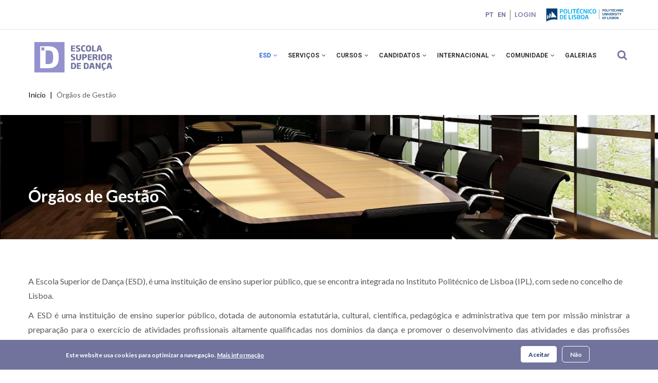

--- FILE ---
content_type: text/html; charset=UTF-8
request_url: https://www.esd.ipl.pt/orgaos-de-gestao
body_size: 11481
content:
<!DOCTYPE html>
<html lang="pt-pt" dir="ltr">
  <head> 
    <meta charset="utf-8" />
<script async src="https://www.googletagmanager.com/gtag/js?id=G-GS8EW7YCFJ"></script>
<script>window.dataLayer = window.dataLayer || [];function gtag(){dataLayer.push(arguments)};gtag("js", new Date());gtag("set", "developer_id.dMDhkMT", true);gtag("config", "G-GS8EW7YCFJ", {"groups":"default","page_placeholder":"PLACEHOLDER_page_location"});</script>
<meta name="Generator" content="Drupal 10 (https://www.drupal.org)" />
<meta name="MobileOptimized" content="width" />
<meta name="HandheldFriendly" content="true" />
<meta name="viewport" content="width=device-width, initial-scale=1.0" />
<style>div#sliding-popup, div#sliding-popup .eu-cookie-withdraw-banner, .eu-cookie-withdraw-tab {background: #71739d} div#sliding-popup.eu-cookie-withdraw-wrapper { background: transparent; } #sliding-popup h1, #sliding-popup h2, #sliding-popup h3, #sliding-popup p, #sliding-popup label, #sliding-popup div, .eu-cookie-compliance-more-button, .eu-cookie-compliance-secondary-button, .eu-cookie-withdraw-tab { color: #ffffff;} .eu-cookie-withdraw-tab { border-color: #ffffff;}</style>
<link rel="icon" href="/sites/default/files/favicon-ESD-simbolo.png" type="image/png" />
<link rel="alternate" hreflang="pt-pt" href="https://www.esd.ipl.pt/orgaos-de-gestao" />
<link rel="canonical" href="https://www.esd.ipl.pt/orgaos-de-gestao" />
<link rel="shortlink" href="https://www.esd.ipl.pt/node/884" />

    <title>Órgãos de Gestão | Escola Superior de Dança</title>
    <link rel="stylesheet" media="all" href="/sites/default/files/css/css_gAQm7Uo5fU61J-AW5oBzfUeUSsdhooAOXRKLsKUjGRs.css?delta=0&amp;language=pt-pt&amp;theme=gavias_unix&amp;include=eJx1TtsOwyAI_SGnn2So0oYUYRHt1r9fd8naLN0LnJwbpBkzNa0RUtKaSSV8kR-rSkPJDntMqjPhtsqVCSRhOCNjxhE6NzfBQmCb8ixocejEGWs4pz2YYbP93sdmTJvKsO7JA_Uv1YXu4YC9zST-57G3iXUAvlhbmWRytlrDEgYwdAvhzcJr-qK5Mz4Ae0F2gQ" />
<link rel="stylesheet" media="all" href="/sites/default/files/css/css_jt0JY7024Ju50xx63XaYIAzvGIeiNNKo-z1aQiZ3sJ8.css?delta=1&amp;language=pt-pt&amp;theme=gavias_unix&amp;include=eJx1TtsOwyAI_SGnn2So0oYUYRHt1r9fd8naLN0LnJwbpBkzNa0RUtKaSSV8kR-rSkPJDntMqjPhtsqVCSRhOCNjxhE6NzfBQmCb8ixocejEGWs4pz2YYbP93sdmTJvKsO7JA_Uv1YXu4YC9zST-57G3iXUAvlhbmWRytlrDEgYwdAvhzcJr-qK5Mz4Ae0F2gQ" />
<link rel="stylesheet" media="all" href="//fonts.googleapis.com/css?family=Poppins:300,400,500,700" />
<link rel="stylesheet" media="all" href="//fonts.googleapis.com/css?family=Rubik:400,500,700" />
<link rel="stylesheet" media="all" href="/sites/default/files/css/css_8ObgCkOiRxrBG9r_SYdxhfwe_FHv4QyiegUusbSdDyQ.css?delta=4&amp;language=pt-pt&amp;theme=gavias_unix&amp;include=eJx1TtsOwyAI_SGnn2So0oYUYRHt1r9fd8naLN0LnJwbpBkzNa0RUtKaSSV8kR-rSkPJDntMqjPhtsqVCSRhOCNjxhE6NzfBQmCb8ixocejEGWs4pz2YYbP93sdmTJvKsO7JA_Uv1YXu4YC9zST-57G3iXUAvlhbmWRytlrDEgYwdAvhzcJr-qK5Mz4Ae0F2gQ" />


    <script type="application/json" data-drupal-selector="drupal-settings-json">{"path":{"baseUrl":"\/","pathPrefix":"","currentPath":"node\/884","currentPathIsAdmin":false,"isFront":false,"currentLanguage":"pt-pt"},"pluralDelimiter":"\u0003","suppressDeprecationErrors":true,"google_analytics":{"account":"G-GS8EW7YCFJ","trackOutbound":true,"trackMailto":true,"trackTel":true,"trackDownload":true,"trackDownloadExtensions":"7z|aac|arc|arj|asf|asx|avi|bin|csv|doc(x|m)?|dot(x|m)?|exe|flv|gif|gz|gzip|hqx|jar|jpe?g|js|mp(2|3|4|e?g)|mov(ie)?|msi|msp|pdf|phps|png|ppt(x|m)?|pot(x|m)?|pps(x|m)?|ppam|sld(x|m)?|thmx|qtm?|ra(m|r)?|sea|sit|tar|tgz|torrent|txt|wav|wma|wmv|wpd|xls(x|m|b)?|xlt(x|m)|xlam|xml|z|zip"},"eu_cookie_compliance":{"cookie_policy_version":"1.0.0","popup_enabled":true,"popup_agreed_enabled":false,"popup_hide_agreed":false,"popup_clicking_confirmation":false,"popup_scrolling_confirmation":false,"popup_html_info":"\u003Cdiv aria-labelledby=\u0022popup-text\u0022  class=\u0022eu-cookie-compliance-banner eu-cookie-compliance-banner-info eu-cookie-compliance-banner--opt-in\u0022\u003E\n  \u003Cdiv class=\u0022popup-content info eu-cookie-compliance-content\u0022\u003E\n        \u003Cdiv id=\u0022popup-text\u0022 class=\u0022eu-cookie-compliance-message\u0022 role=\u0022document\u0022\u003E\n      \u003Cp\u003EEste website usa cookies para optimizar a navega\u00e7\u00e3o.\u003C\/p\u003E\n              \u003Cbutton type=\u0022button\u0022 class=\u0022find-more-button eu-cookie-compliance-more-button\u0022\u003EMais informa\u00e7\u00e3o\u003C\/button\u003E\n          \u003C\/div\u003E\n\n    \n    \u003Cdiv id=\u0022popup-buttons\u0022 class=\u0022eu-cookie-compliance-buttons\u0022\u003E\n            \u003Cbutton type=\u0022button\u0022 class=\u0022agree-button eu-cookie-compliance-secondary-button\u0022\u003EAceitar\u003C\/button\u003E\n              \u003Cbutton type=\u0022button\u0022 class=\u0022decline-button eu-cookie-compliance-default-button\u0022\u003EN\u00e3o\u003C\/button\u003E\n          \u003C\/div\u003E\n  \u003C\/div\u003E\n\u003C\/div\u003E","use_mobile_message":false,"mobile_popup_html_info":"\u003Cdiv aria-labelledby=\u0022popup-text\u0022  class=\u0022eu-cookie-compliance-banner eu-cookie-compliance-banner-info eu-cookie-compliance-banner--opt-in\u0022\u003E\n  \u003Cdiv class=\u0022popup-content info eu-cookie-compliance-content\u0022\u003E\n        \u003Cdiv id=\u0022popup-text\u0022 class=\u0022eu-cookie-compliance-message\u0022 role=\u0022document\u0022\u003E\n      \n              \u003Cbutton type=\u0022button\u0022 class=\u0022find-more-button eu-cookie-compliance-more-button\u0022\u003EMais informa\u00e7\u00e3o\u003C\/button\u003E\n          \u003C\/div\u003E\n\n    \n    \u003Cdiv id=\u0022popup-buttons\u0022 class=\u0022eu-cookie-compliance-buttons\u0022\u003E\n            \u003Cbutton type=\u0022button\u0022 class=\u0022agree-button eu-cookie-compliance-secondary-button\u0022\u003EAceitar\u003C\/button\u003E\n              \u003Cbutton type=\u0022button\u0022 class=\u0022decline-button eu-cookie-compliance-default-button\u0022\u003EN\u00e3o\u003C\/button\u003E\n          \u003C\/div\u003E\n  \u003C\/div\u003E\n\u003C\/div\u003E","mobile_breakpoint":768,"popup_html_agreed":false,"popup_use_bare_css":false,"popup_height":"auto","popup_width":"100%","popup_delay":1000,"popup_link":"\/","popup_link_new_window":true,"popup_position":false,"fixed_top_position":true,"popup_language":"pt-pt","store_consent":false,"better_support_for_screen_readers":false,"cookie_name":"","reload_page":false,"domain":"","domain_all_sites":false,"popup_eu_only":false,"popup_eu_only_js":false,"cookie_lifetime":100,"cookie_session":0,"set_cookie_session_zero_on_disagree":0,"disagree_do_not_show_popup":false,"method":"opt_in","automatic_cookies_removal":true,"allowed_cookies":"","withdraw_markup":"\u003Cbutton type=\u0022button\u0022 class=\u0022eu-cookie-withdraw-tab\u0022\u003EPrivacy settings\u003C\/button\u003E\n\u003Cdiv aria-labelledby=\u0022popup-text\u0022 class=\u0022eu-cookie-withdraw-banner\u0022\u003E\n  \u003Cdiv class=\u0022popup-content info eu-cookie-compliance-content\u0022\u003E\n    \u003Cdiv id=\u0022popup-text\u0022 class=\u0022eu-cookie-compliance-message\u0022 role=\u0022document\u0022\u003E\n      \u003Ch2\u003EWe use cookies on this site to enhance your user experience\u003C\/h2\u003E\u003Cp\u003EYou have given your consent for us to set cookies.\u003C\/p\u003E\n    \u003C\/div\u003E\n    \u003Cdiv id=\u0022popup-buttons\u0022 class=\u0022eu-cookie-compliance-buttons\u0022\u003E\n      \u003Cbutton type=\u0022button\u0022 class=\u0022eu-cookie-withdraw-button \u0022\u003ERetirar consentimento\u003C\/button\u003E\n    \u003C\/div\u003E\n  \u003C\/div\u003E\n\u003C\/div\u003E","withdraw_enabled":false,"reload_options":0,"reload_routes_list":"","withdraw_button_on_info_popup":false,"cookie_categories":[],"cookie_categories_details":[],"enable_save_preferences_button":true,"cookie_value_disagreed":"0","cookie_value_agreed_show_thank_you":"1","cookie_value_agreed":"2","containing_element":"body","settings_tab_enabled":false,"olivero_primary_button_classes":"","olivero_secondary_button_classes":"","close_button_action":"close_banner","open_by_default":true,"modules_allow_popup":true,"hide_the_banner":false,"geoip_match":true,"unverified_scripts":[]},"ckeditorAccordion":{"accordionStyle":{"collapseAll":null,"keepRowsOpen":null,"animateAccordionOpenAndClose":1,"openTabsWithHash":1,"allowHtmlInTitles":0}},"ajaxTrustedUrl":{"\/search\/node":true},"gavias_load_ajax_view":"\/custom\/gavias_hook\/ajax_view","user":{"uid":0,"permissionsHash":"db1fba937fe8a2dc16e04215f8b4ee4aca1d44cc8fc0d531af66e54789440924"}}</script>
<script src="/sites/default/files/js/js_Y_QqUdSmG3lJa2zmnehd-tTdHlcq2wmxsspCIO6LoWs.js?scope=header&amp;delta=0&amp;language=pt-pt&amp;theme=gavias_unix&amp;include=eJx1jVEKAjEMRC9Ut0cq2TaWsNlEmlTs7a0grsj6leHNPJI3LOTaEuSsrZBK_KTl2lQcpQTsKatuhPPsNyaQjPEMhgp3ApvkJXpaO3HBFs_xAmbodvx5z4xptgzjML_QP6sLPWJlXYEv5oNJaqiqlTGBAA-nbPEXPAFPxGZN"></script>


    

          <style type="text/css">
        .section-galerias { display: none;}.as-block-banner-basic .views-field.views-field-title.container{ height: 0; }.topbar{margin-bottom: 10px;}@media (min-width: 992px){.main-menu .navigation .gva_menu > li > a{padding: 30px 10px 35px !important}}.gva_topbar_menu {display: none;}.breadcrumb-links {display: contents !important;}.breadcrumb-links .content-inner {text-align: left !important; }.breadcrumb-content-inner {background: #fff !important;}.breadcrumb-content-inner .gva-breadcrumb-content .page-title {display: none !important;}.breadcrumb-content-main .content .block-content {text-align: left !important;}.breadcrumb-style {background-image: none !important;height: 0px !important;}.breadcrumb-content-main .gva-breadcrumb-content{height: 0 !important;}.breadcrumb-content-inner .gva-breadcrumb-content .gva-block-breadcrumb .breadcrumb-style {padding: 10px 0 0 0 !important;margin: 20px 0 0 0 !important;background: #fff;display: inline-flex;}.breadcrumb-content-inner .gva-breadcrumb-content .gva-block-breadcrumb.text-white .breadcrumb-links li a, .breadcrumb-content-inner .gva-breadcrumb-content .gva-block-breadcrumb.text-light .breadcrumb-links li a,.breadcrumb-content-inner .gva-breadcrumb-content .gva-block-breadcrumb.text-white .breadcrumb-links li, .breadcrumb-content-inner .gva-breadcrumb-content .gva-block-breadcrumb.text-light .breadcrumb-links li,.breadcrumb-content-inner .gva-breadcrumb-content .gva-block-breadcrumb.text-white *, .breadcrumb-content-inner .gva-breadcrumb-content .gva-block-breadcrumb.text-white .page-title, .breadcrumb-content-inner .gva-breadcrumb-content .gva-block-breadcrumb.text-light *, .breadcrumb-content-inner .gva-breadcrumb-content .gva-block-breadcrumb.text-light .page-title { color: black !important; text-transform: none !important; text-align: left !important;}.breadcrumb-content-inner .gva-breadcrumb-content .breadcrumb-links {text-align: center;}.node--type-servicos .block-system-breadcrumb-block {margin-top: 34px;}.block-views-blocknoticias-block-2 .views-field-field-mimage > div {margin: auto;}@media (max-width: 991px) {article.node--type-page .gsc-column .column-content-inner {height: 700px;}}.node--type-page .more-link {position: relative;}.node--type-page .more-link a { z-index: 100;position: relative;}.page-informacoes .item-columns {margin-bottom: 20px;}ul.no-style, ul.no-style *{ list-style: none; }table.no-border {border: 0;}.block.block-simplenews #edit-mail-wrapper label{font-size: 16px;display: block;color:white;}.breadcrumb-content-inner .gva-breadcrumb-content .breadcrumb-links nav.breadcrumb li {text-transform: none !important;}nav.breadcrumb ol > li span {display: none;}nav.breadcrumb ol > li a:after {content: "|";margin-left: 8px;margin-right: 8px;}.frontpage article.node--type-page .bb-inner {padding-top: 0px !important;}.mt-72 {margin-top: 72px !important;}header#header .branding > div {margin-top: -16px;}header .site-branding-logo {padding: 15px 0 10px;width: 233px;}.frontpage .help + .fw-before-content {display: none;}.frontpage article.node--type-page .bb-inner {padding-bottom: 0px; }article.node--type-page .gsc-column .column-content-inner {height: auto;}.as-info-home-custom div.more-link, #home-more-news div.more-link, .as-eventos-home div.more-link {margin-top: 72px;}#home-more-news .views-field-created {text-align: center;font-weight: bold;font-size: 10px;letter-spacing: 0px;color: #444444;opacity: 1;text-transform: uppercase;margin-top: 16px !important;}.galeria-title {margin-top: 10px !important;}.as-eventos-home-custom .item > div,.as-noticias-home-custom .item > div{border: 1px solid #E9EAF5;border-bottom-right-radius: 3px;border-bottom-left-radius: 3px;padding-bottom: 15px;}.as-info-home-custom .item > div .views-field-title a {color: black; }.block-views-blockbasic-page-block-1 .views-field-field-mimage img {width: 100%;}.form-footer {background-color: #747474;padding: 6px 0;margin-bottom: -30px;text-align: center !important;}.form-footer a{font: normal normal bold 14px/20px Lato !important;letter-spacing: 0px !important;color: #EFEFEF !important;}.owl-carousel .owl-nav div {background-color: #71739d !important; }.owl-carousel .owl-nav > div {border-radius: 4px !important;}.owl-carousel .owl-nav > div:hover{background-color: #71739d !important; }.owl-carousel .owl-nav > div .fa-angle-left::before{content: "\f060" !important;font-weight: 400;}.owl-carousel .owl-nav > div .fa-angle-right::before {content: "\f061" !important;font-weight: 400;}.gavias_sliderlayer .tparrows, #gavias_slider_single .tparrows {font: normal normal normal 14px/1 FontAwesome;border-radius: 4px !important;}.gavias_sliderlayer .tparrows:hover, .gavias_sliderlayer .tparrows:focus, .gavias_sliderlayer .tparrows:active,#gavias_slider_single .tparrows:hover, #gavias_slider_single .tparrows:focus, #gavias_slider_single .tparrows:active {background-color: #9397CB !important;}.tparrows.tp-leftarrow::before {font-family: "FontAwesome";content: "\f060" !important;font-weight: 400;}.tparrows.tp-rightarrow::before {font-family: "FontAwesome";content: "\f061" !important;font-weight: 400;}.map-transports .gmap {display: inline-block;width: 100%;max-width: 825px; }.map-transports .transports {display: inline-block;vertical-align: top;margin-left: 1%;}.lista-docentes .views-field.views-field-field-fde-perfil {text-align: center;}.lista-docentes .views-field.views-field-field-fde-perfil img{border-radius: 50%;}.lista-docentes-col {padding-bottom: 30px;}.views-element-container .view-content-wrap .item .views-field.views-field-title{text-align: left;justify-content: left;}.views-element-container .view-content-wrap .item .views-field.views-field-title .field-content{font-size: 18px !important;font-weight: bold; }.banner-docente.gbb-row .bb-inner {padding-top: 30px;padding-bottom: 30px;}.views-element-container .as-block-banner-basic .view-content-wrap .item .views-field.views-field-title h1.field-content {font-weight: 700;font-size: 3.2rem !important;text-align: left;font-family: Lato;letter-spacing: 0px;color: #FFFFFF;opacity: 1;}.topbar-first > div {display: flex;justify-content: end;align-items: center;width: auto;flex-direction: row-reverse;}.topbar-right .topbar-first a {text-decoration: none;font-size: 12px;font-weight: 600;line-height: 20px;font-family: Roboto;}header .topbar .topbar-right a img{margin-left: 0px !important;}header .topbar .topbar-right #block-menudeutilizador li a {padding: 0px 8px;}#block-seletordeidioma-2 .links {border-right: 1px solid;}#block-seletordeidioma-2 {margin-right: 0px !important;}.eventos-header-orig-img img, .eventos-header-orig-img .views-field-field-mimage{width: auto !important;height: auto !important;}.sidebar-inner .block-views .views-field.views-field-field-mimage, .sidebar-inner .views-field.views-field-field-mimage img, .sidebar-inner .block-views .views-field.views-field-field-image img, .sidebar-inner .block-views .views-field.views-field-field-image {height: auto;}@media (max-width: 570px){ body.frontpage .block-gavias-sliderlayer,body.frontpage .fullwidthbanner-container .fullwidthabanner { min-height: 250px; }}.side-bar-rigth-cdi-biblio {background-color: #71739d55;padding: 5px 15px;}.eu-cookie-compliance-content .eu-cookie-compliance-buttons .agree-button { margin-right: 10px}
      </style>
    
          <style class="customize"></style>
    
  </head>

  
  <body class="gavias-content-builder layout-no-sidebars wide not-preloader path-node node--type-page">

    <a href="#main-content" class="visually-hidden focusable">
      Passar para o conteúdo principal
    </a>
    
      <div class="dialog-off-canvas-main-canvas" data-off-canvas-main-canvas>
    <div class="body-page gva-body-page">
	    <header id="header" class="header-v1">
  
  <div class="topbar">
  <div class="container">
    <div class="topbar-inner">
      <div class="row">
        
        <div class="topbar-left col-sm-6 col-xs-6">
          <div class="social-list">
             
             
             
             
             
             
             
             
             
              
              
          </div>
        </div>

        <div class="topbar-right col-sm-6 col-xs-6">
          
                      <div class="topbar-first">
                <div>
    <div id="block-iplbrand" class="block block-block-content block-block-contentce7ee116-3008-47b0-b56e-ff45ba9e3e5d no-title">
  
    
      <div class="content block-content">
      
            <div class="field field--name-body field--type-text-with-summary field--label-hidden field__item"><div class="logo-top"><h1><a href="https://www.ipl.pt/" target="_blank" rel=" noopener"><img src="/modules/custom/javali/images/ipl_logo.svg" alt="Instituto Politécnico de Lisboa" width="200" height="47" loading="lazy"></a></h1></div><!--
<div class=“logo-top”>
        <a href=“https://www.ipl.pt/”><img src=“/modules/custom/javali/images/horizontal_cores.svg"” alt="Instituto Politécnico de Lisboa"/></a>
</div>
--></div>
      
    </div>
  </div>
<nav role="navigation" aria-labelledby="block-menudeutilizador-menu" id="block-menudeutilizador" class="login-button block block-menu navigation menu--account">
          
  
    
  <div class="block-content">
                 
              <ul class="gva_menu">
        
            <li  class="menu-item">
        <a href="/saml/login" data-drupal-link-system-path="saml/login">Login</a>
        
      </li>
        </ul>
  


        </div>  
</nav>
<div class="language-switcher-language-url block block-language block-language-blocklanguage-interface no-title" id="block-seletordeidioma-2" role="navigation">
  
    
      <div class="content block-content">
      <ul class="links"><li hreflang="pt-pt" data-drupal-link-system-path="node/884" class="pt-pt is-active" aria-current="page"><a href="/orgaos-de-gestao" class="language-link is-active" hreflang="pt-pt" data-drupal-link-system-path="node/884" aria-current="page">PT</a></li><li hreflang="en" data-drupal-link-system-path="node/884" class="en"><a href="/en/node/884" class="language-link" hreflang="en" data-drupal-link-system-path="node/884">EN</a></li></ul>
    </div>
  </div>

  </div>

            </div>
           

                      <ul class="gva_topbar_menu">
              <li><a href="/user/login">Entrar</a></li>
              <li><a href="/user/register">Inscrever-se</a></li>
            </ul>  
            
        </div>

      </div>
    </div>  
  </div>  
</div>

      

   <div class="header-main ">
      <div class="container header-content-layout">
         <div class="header-main-inner p-relative">
            <div class="row">
              <div class="col-md-3 col-sm-6 col-xs-8 branding">
                                    <div>
    
      <a href="/" title="Início" rel="home" class="site-branding-logo">
        
        <img src="/sites/default/files/Logo-ESD.png" alt="Início" />
        
    </a>
        <div class="site-branding__text">
              <div class="site-branding__name">
          <a href="/" title="Início" rel="home">Escola Superior de Dança</a>
        </div>
                </div>
  
  </div>

                              </div>

              <div class="col-md-9 col-sm-6 col-xs-4 p-static">
                <div class="header-inner clearfix">
                  <div class="main-menu">
                    <div class="area-main-menu">
                      <div class="area-inner">
                        <div class="gva-offcanvas-mobile">
                          <div class="close-offcanvas hidden"><i class="fa fa-times"></i></div>
                                                        <div>
    <nav role="navigation" aria-labelledby="block-gavias-unix-main-menu-menu" id="block-gavias-unix-main-menu" class="block block-menu navigation menu--main">
          
  
    
  <div class="block-content">
                 
<div class="gva-navigation">

              <ul  class="clearfix gva_menu gva_menu_main">
      
                              
            <li  class="menu-item menu-item--expanded menu-item--active-trail ">
        <a href="">
                    ESD
                      <span class="icaret nav-plus fa fa-angle-down"></span>
            
        </a>
          
                                <ul class="menu sub-menu">
                              
            <li  class="menu-item menu-item--expanded">
        <a href="/apresentacao">
                    Apresentação
                      <span class="icaret nav-plus fa fa-angle-down"></span>
            
        </a>
          
                                <ul class="menu sub-menu">
                              
            <li  class="menu-item">
        <a href="/apresentacao/origem-e-desenvolvimento">
                    Origem e desenvolvimento
            
        </a>
          
              </li>
                          
            <li  class="menu-item">
        <a href="/apresentacao-instalacoes">
                    Instalações
            
        </a>
          
              </li>
        </ul>
  
              </li>
                          
            <li  class="menu-item menu-item--expanded menu-item--active-trail">
        <a href="/orgaos-de-gestao">
                    Órgãos de Gestão
                      <span class="icaret nav-plus fa fa-angle-down"></span>
            
        </a>
          
                                <ul class="menu sub-menu">
                              
            <li  class="menu-item">
        <a href="/orgaos-de-gestao/conselho-de-representantes">
                    Conselho de Representantes
            
        </a>
          
              </li>
                          
            <li  class="menu-item">
        <a href="/orgaos-de-gestao/diretor">
                    Diretor
            
        </a>
          
              </li>
                          
            <li  class="menu-item">
        <a href="/orgaos-de-gestao/conselho-tecnico-cientifico">
                    Conselho Técnico-Científico
            
        </a>
          
              </li>
                          
            <li  class="menu-item">
        <a href="/orgaos-de-gestao/conselho-pedagogico">
                    Conselho Pedagógico
            
        </a>
          
              </li>
        </ul>
  
              </li>
                          
            <li  class="menu-item">
        <a href="/informacao-de-gestao">
                    Informação de Gestão
            
        </a>
          
              </li>
                          
            <li  class="menu-item menu-item--expanded">
        <a href="/qualidade">
                    Qualidade
                      <span class="icaret nav-plus fa fa-angle-down"></span>
            
        </a>
          
                                <ul class="menu sub-menu">
                              
            <li  class="menu-item">
        <a href="/qualidade/gabinete-gestao-qualidade">
                    Gabinete de Gestão da Qualidade
            
        </a>
          
              </li>
                          
            <li  class="menu-item">
        <a href="/qualidade/avaliacao-externa">
                    Avaliação externa
            
        </a>
          
              </li>
                          
            <li  class="menu-item">
        <a href="/qualidade/avaliacao-interna">
                    Avaliação interna
            
        </a>
          
              </li>
        </ul>
  
              </li>
                          
            <li  class="menu-item">
        <a href="/docentes">
                    Docentes
            
        </a>
          
              </li>
                          
            <li  class="menu-item">
        <a href="/imagem-institucional">
                    Imagem Institucional
            
        </a>
          
              </li>
                          
            <li  class="menu-item">
        <a href="/contatos">
                    Contactos
            
        </a>
          
              </li>
        </ul>
  
              </li>
                          
            <li  class="menu-item menu-item--expanded ">
        <a href="">
                    SERVIÇOS
                      <span class="icaret nav-plus fa fa-angle-down"></span>
            
        </a>
          
                                <ul class="menu sub-menu">
                              
            <li  class="menu-item">
        <a href="/diretor-de-servicos">
                    Direção de Serviços
            
        </a>
          
              </li>
                          
            <li  class="menu-item">
        <a href="/academico-e-financeiro">
                    Académico e Financeiro
            
        </a>
          
              </li>
                          
            <li  class="menu-item menu-item--expanded">
        <a href="/recursos-humanos">
                    Recursos Humanos
                      <span class="icaret nav-plus fa fa-angle-down"></span>
            
        </a>
          
                                <ul class="menu sub-menu">
                              
            <li  class="menu-item">
        <a href="/recrutamento-pessoal-docente-2025-26">
                    Recrutamento de Pessoal Docente
            
        </a>
          
              </li>
                          
            <li  class="menu-item">
        <a href="/recursos-humanos/formularios">
                    Formulários
            
        </a>
          
              </li>
                          
            <li  class="menu-item">
        <a href="/recursos-humanos/legislacao">
                    Legislação
            
        </a>
          
              </li>
                          
            <li  class="menu-item">
        <a href="/recursos-humanos/mapas-e-relatorios">
                    Mapas e Relatórios
            
        </a>
          
              </li>
        </ul>
  
              </li>
                          
            <li  class="menu-item">
        <a href="/cdi-biblioteca">
                    Centro de Documentação e Informação / Biblioteca
            
        </a>
          
              </li>
                          
            <li  class="menu-item">
        <a href="/centro-de-producao">
                    Centro de Produção
            
        </a>
          
              </li>
                          
            <li  class="menu-item">
        <a href="/gabinete-massoterapia">
                    Gabinete de Massoterapia
            
        </a>
          
              </li>
                          
            <li  class="menu-item">
        <a href="/guarda-roupa">
                    Guarda-roupa
            
        </a>
          
              </li>
        </ul>
  
              </li>
                          
            <li  class="menu-item menu-item--expanded ">
        <a href="">
                    CURSOS
                      <span class="icaret nav-plus fa fa-angle-down"></span>
            
        </a>
          
                                <ul class="menu sub-menu">
                              
            <li  class="menu-item">
        <a href="https://www.esd.ipl.pt/curso/licenciatura/licenciatura-em-danca">
                    Licenciatura em Dança
            
        </a>
          
              </li>
                          
            <li  class="menu-item">
        <a href="/curso/mestrados/mestrado-em-criacao-coreografica-e-praticas-profissionais">
                    Mestrado em Criação Coreográfica e Práticas Profissionais
            
        </a>
          
              </li>
                          
            <li  class="menu-item">
        <a href="/curso/mestrado-ensino-danca">
                    Mestrado em Ensino de Dança
            
        </a>
          
              </li>
                          
            <li  class="menu-item">
        <a href="https://www.belasartes.ulisboa.pt/cursos/doutoramentos/doutoramento-em-artes-performativas-e-da-imagem-em-movimento/">
                    Doutoramento em Artes Performativas e da Imagem em Movimento
            
        </a>
          
              </li>
                          
            <li  class="menu-item">
        <a href="/cursos-de-curta-dura%C3%A7%C3%A3o-microcredencia%C3%A7%C3%A3o">
                    Cursos de Curta Duração - Microcredenciação
            
        </a>
          
              </li>
                          
            <li  class="menu-item menu-item--expanded">
        <a href="">
                    Informações Académicas
                      <span class="icaret nav-plus fa fa-angle-down"></span>
            
        </a>
          
                                <ul class="menu sub-menu">
                              
            <li  class="menu-item">
        <a href="https://www.esd.ipl.pt/informacoes-para-novos-alunos">
                    Informações para Novos Alunos
            
        </a>
          
              </li>
                          
            <li  class="menu-item">
        <a href="/seguro-escolar">
                    Seguro Escolar
            
        </a>
          
              </li>
                          
            <li  class="menu-item">
        <a href="/cursos/informacoes-academicas/matriculas-inscricoes">
                    Matrículas | Inscrições
            
        </a>
          
              </li>
                          
            <li  class="menu-item">
        <a href="/provas-publicas-de-mestrado">
                    Provas Públicas de Mestrado
            
        </a>
          
              </li>
                          
            <li  class="menu-item">
        <a href="/cursos/informacoes-acedemicas/regime-de-tempo-parcial">
                    Regime de Tempo Parcial
            
        </a>
          
              </li>
        </ul>
  
              </li>
        </ul>
  
              </li>
                          
            <li  class="menu-item menu-item--expanded ">
        <a href="">
                    CANDIDATOS
                      <span class="icaret nav-plus fa fa-angle-down"></span>
            
        </a>
          
                                <ul class="menu sub-menu">
                              
            <li  class="menu-item menu-item--expanded">
        <a href="">
                    Licenciatura em Dança
                      <span class="icaret nav-plus fa fa-angle-down"></span>
            
        </a>
          
                                <ul class="menu sub-menu">
                              
            <li  class="menu-item">
        <a href="/candidatos/licenciatura/contingente-geral">
                    Contingente Geral
            
        </a>
          
              </li>
                          
            <li  class="menu-item">
        <a href="/candidatos/licenciatura/maiores-23">
                    Maiores de 23 anos
            
        </a>
          
              </li>
                          
            <li  class="menu-item">
        <a href="/candidatos/licenciatura/reingresso-mudanca-instituicao-curso">
                    Reingresso e Mudança de Par Instituição/Curso
            
        </a>
          
              </li>
                          
            <li  class="menu-item">
        <a href="/candidatos/licenciatura/titulares-outros-cursos-superiores">
                    Titulares de Outros Cursos Superiores
            
        </a>
          
              </li>
                          
            <li  class="menu-item">
        <a href="/candidatos/licenciatura/estudante-internacional">
                    Estudante Internacional
            
        </a>
          
              </li>
        </ul>
  
              </li>
                          
            <li  class="menu-item menu-item--expanded">
        <a href="">
                    Mestrado em Criação Coreográfica e Práticas Profissionais
                      <span class="icaret nav-plus fa fa-angle-down"></span>
            
        </a>
          
                                <ul class="menu sub-menu">
                              
            <li  class="menu-item">
        <a href="/candidatos/mestrado-criacao-coreografica-praticas-profissionais/fase-1">
                    Contingente Geral
            
        </a>
          
              </li>
                          
            <li  class="menu-item">
        <a href="/candidatos/mestrado-criacao-coreografica-praticas-profissionais/reingresso">
                    Reingresso
            
        </a>
          
              </li>
        </ul>
  
              </li>
                          
            <li  class="menu-item menu-item--expanded">
        <a href="">
                    Mestrado em Ensino de Dança
                      <span class="icaret nav-plus fa fa-angle-down"></span>
            
        </a>
          
                                <ul class="menu sub-menu">
                              
            <li  class="menu-item">
        <a href="/candidatos/mestrado-ensino-danca/fase-1">
                    Contingente Geral
            
        </a>
          
              </li>
                          
            <li  class="menu-item">
        <a href="/candidatos/mestrado-ensino-danca/reingresso">
                    Reingresso
            
        </a>
          
              </li>
        </ul>
  
              </li>
                          
            <li  class="menu-item">
        <a href="/unidades-curriculares-isoladas">
                    Unidades Curriculares Isoladas
            
        </a>
          
              </li>
        </ul>
  
              </li>
                          
            <li  class="menu-item menu-item--expanded ">
        <a href="">
                    INTERNACIONAL
                      <span class="icaret nav-plus fa fa-angle-down"></span>
            
        </a>
          
                                <ul class="menu sub-menu">
                              
            <li  class="menu-item">
        <a href="/gabinete-de-relacoes-internacionais">
                    Gabinete de Relações Internacionais
            
        </a>
          
              </li>
                          
            <li  class="menu-item menu-item--expanded">
        <a href="/erasmus">
                    Erasmus +
                      <span class="icaret nav-plus fa fa-angle-down"></span>
            
        </a>
          
                                <ul class="menu sub-menu">
                              
            <li  class="menu-item">
        <a href="/erasmus%2B/erasmus-application-incoming">
                    Erasmus+ | Applications | Incoming
            
        </a>
          
              </li>
                          
            <li  class="menu-item">
        <a href="/mobilidade?field_designacao_target_id=212">
                    Mobilidade Alunos
            
        </a>
          
              </li>
                          
            <li  class="menu-item">
        <a href="/mobilidade?field_designacao_target_id=214">
                    Mobilidade Staff - Docentes
            
        </a>
          
              </li>
                          
            <li  class="menu-item">
        <a href="/mobilidade?field_designacao_target_id=215">
                    Mobilidade Staff - Não Docentes
            
        </a>
          
              </li>
        </ul>
  
              </li>
                          
            <li  class="menu-item">
        <a href="/estudante-internacional">
                    Estudante Internacional
            
        </a>
          
              </li>
        </ul>
  
              </li>
                          
            <li  class="menu-item menu-item--expanded ">
        <a href="">
                    COMUNIDADE
                      <span class="icaret nav-plus fa fa-angle-down"></span>
            
        </a>
          
                                <ul class="menu sub-menu">
                              
            <li  class="menu-item menu-item--expanded">
        <a href="">
                    Apoios
                      <span class="icaret nav-plus fa fa-angle-down"></span>
            
        </a>
          
                                <ul class="menu sub-menu">
                              
            <li  class="menu-item">
        <a href="/comunidade/apoios/sape">
                    Serviço de Apoio Psicológico e Educativo da ESD
            
        </a>
          
              </li>
        </ul>
  
              </li>
                          
            <li  class="menu-item">
        <a href="/comunidade/empregabilidade">
                    Empregabilidade
            
        </a>
          
              </li>
                          
            <li  class="menu-item">
        <a href="/comunidade/projeto-d">
                    Projeto D
            
        </a>
          
              </li>
                          
            <li  class="menu-item">
        <a href="/comunidade/bolsas-de-estudo-por-merito-prr">
                    Bolsas de Estudo por Mérito (PRR)
            
        </a>
          
              </li>
                          
            <li  class="menu-item">
        <a href="/comunidade/bolsas-de-merito">
                    Bolsas de Mérito
            
        </a>
          
              </li>
        </ul>
  
              </li>
                          
            <li  class="menu-item ">
        <a href="/galerias">
                    Galerias
            
        </a>
          
              </li>
        </ul>
  

</div>


        </div>  
</nav>

  </div>

                          
                            
                                                      <div class="after-offcanvas hidden">
                                <div>
    <div class="search-block-form block block-search container-inline" data-drupal-selector="search-block-form" id="block-gavias-unix-search" role="search">
  
      <h2>Pesquisar</h2>
    
      <form action="/search/node" method="get" id="search-block-form" accept-charset="UTF-8" class="search-form search-block-form">
  <div class="js-form-item form-item js-form-type-search form-item-keys js-form-item-keys form-no-label">
      <label for="edit-keys" class="visually-hidden">Pesquisar</label>
        <input title="Introduza os termos pelos quais pretende pesquisar." data-drupal-selector="edit-keys" type="search" id="edit-keys" name="keys" value="" size="15" maxlength="128" class="form-search" />

        </div>
<div data-drupal-selector="edit-actions" class="form-actions js-form-wrapper form-wrapper" id="edit-actions"><input class="search-form__submit button js-form-submit form-submit" data-drupal-selector="edit-submit" type="submit" id="edit-submit" value="Pesquisar" />
</div>

</form>

  </div>
<nav role="navigation" aria-labelledby="block-gavias-unix-account-menu-menu" id="block-gavias-unix-account-menu" class="block block-menu navigation menu--account">
          
  
    
  <div class="block-content">
                 
              <ul class="gva_menu">
        
            <li  class="menu-item">
        <a href="/saml/login" data-drupal-link-system-path="saml/login">Login</a>
        
      </li>
        </ul>
  


        </div>  
</nav>

  </div>

                            </div>
                                                 </div>
                          
                        <div id="menu-bar" class="menu-bar hidden-lg hidden-md">
                          <span class="one"></span>
                          <span class="two"></span>
                          <span class="three"></span>
                        </div>
                        
                        
                                                  <div class="gva-search-region search-region">
                            <span class="icon"><i class="fa fa-search"></i></span>
                            <div class="search-content">  
                                <div>
    <div class="search-block-form block block-search container-inline" data-drupal-selector="search-block-form-2" id="block-formulariodepesquisa" role="search">
  
      <h2>Pesquisar no site</h2>
    
      <form action="/search/node" method="get" id="search-block-form--2" accept-charset="UTF-8" class="search-form search-block-form">
  <div class="js-form-item form-item js-form-type-search form-item-keys js-form-item-keys form-no-label">
      <label for="edit-keys--2" class="visually-hidden">Pesquisar</label>
        <input title="Introduza os termos pelos quais pretende pesquisar." data-drupal-selector="edit-keys" type="search" id="edit-keys--2" name="keys" value="" size="15" maxlength="128" class="form-search" />

        </div>
<div data-drupal-selector="edit-actions" class="form-actions js-form-wrapper form-wrapper" id="edit-actions--2"><input class="search-form__submit button js-form-submit form-submit" data-drupal-selector="edit-submit" type="submit" id="edit-submit--2" value="Pesquisar" />
</div>

</form>

  </div>

  </div>

                            </div>  
                          </div>
                                              </div>
                    </div>
                  </div>  
                </div> 
              </div>

            </div>
         </div>
      </div>
   </div>

</header>
	
	
	<div role="main" class="main main-page">
	
		<div class="clearfix"></div>
			

					<div class="help show hidden">
				<div class="container">
					<div class="content-inner">
						
					</div>
				</div>
			</div>
		
					<div class="fw-before-content area">
				  <div>
    
<div class="breadcrumb-content-inner">
  <div class="gva-breadcrumb-content">
    <div id="block-gavias-unix-breadcrumbs" class="text-dark block gva-block-breadcrumb block-system block-system-breadcrumb-block no-title">
      <div class="breadcrumb-style" style="background-image: url(&#039;/themes/custom/gavias_unix/images/breadcrumb.jpg&#039;);background-position: center top;background-repeat: no-repeat;">
        <div class="container">
          <div class="breadcrumb-content-main">
            <h2 class="page-title">Órgãos de Gestão </h2>
             
                          <div class="">
                <div class="content block-content">
                  <div class="breadcrumb-links">
  <div class="content-inner">
          <nav class="breadcrumb " role="navigation" aria-labelledby="system-breadcrumb">
        <h2 id="system-breadcrumb" class="visually-hidden">Navegação estrutural</h2>
        <ol>
          
                            <li>
                          <a href="/">Início</a>
                                      <span class=""> - </span>
              
          </li>
                            <li>
                          
                          
          </li>
                            <li>
                          Órgãos de Gestão
                          
          </li>
                </ol>
      </nav>
      </div> 
</div>  
                </div>
              </div>  
                      </div> 
        </div>   
      </div> 
    </div>  
  </div>  
</div>  

<div class="views-element-container block block-views block-views-blockbasic-page-block-1 no-title" id="block-views-block-basic-page-block-1">
  
    
      <div class="content block-content">
      <div><div class="as-block-banner-basic js-view-dom-id-f8d8a58f7eac8ab0765765382e0e4c14b23b077718017e8359bc9b6925b6af69">
  
  
  

  
  
  

  <div class="view-content-wrap">
             <div class="item">
       <div class="views-field views-field-field-mimage"><div class="field-content">  <img loading="lazy" src="/sites/default/files/styles/banner/public/2022-03/banner_esd_15.jpg?itok=Q5-UsFgJ" alt="ESD - Órgãos de Gestão" />


</div></div><div class="views-field views-field-title container title-basic-page"><h1 class="field-content">Órgãos de Gestão</h1></div>
     </div>
   </div>

    

  
  

  
  
</div>
</div>

    </div>
  </div>

  </div>

			</div>
				
		<div class="clearfix"></div>
				
		<div class="clearfix"></div>
		
		<div id="content" class="content content-full">
			<div class="container container-bg">
									<div class="content-main-inner">
	<div class="row">
		
				 

		<div id="page-main-content" class="main-content col-md-12 col-xs-12">

			<div class="main-content-inner">
				
				
									<div class="content-main">
						  <div>
    <div id="block-gavias-unix-content" class="block block-system block-system-main-block no-title">
  
    
      <div class="content block-content">
      <!-- Start Display article for detail page -->

  <article data-history-node-id="884" class="node node--type-page node--view-mode-full">
    <header>
      <div class="container">
        <div class="widget gsc-heading align-left style-3 padding-bottom-20">
          <h2 class="node__title title"><span>
<span>Órgãos de Gestão</span>
</span></h2>
        </div>  
      </div>
    </header>
    <div class="node__content clearfix">
      
            <div class="field field--name-body field--type-text-with-summary field--label-hidden field__item"><p>A Escola Superior de Dança (ESD), é uma instituição de ensino superior público, que se encontra integrada no Instituto Politécnico de Lisboa (IPL), com sede no concelho de Lisboa.</p>

<p style="text-align: justify;">A ESD é uma instituição de ensino superior público, dotada de autonomia estatutária, cultural, científica, pedagógica e administrativa que tem por missão ministrar a preparação para o exercício de atividades profissionais altamente qualificadas nos domínios da dança e promover o desenvolvimento das atividades e das profissões artísticas ligadas à dança.</p>

<p style="text-align: justify;">São Órgãos de Gestão da ESD o <a href="/orgaos-de-gestao/conselho-de-representantes" title="Órgãos Gestão - Conselho Representantes">Conselho de Representantes</a>, o <a href="/orgaos-de-gestao/diretor" title="Órgãos de Gestão - Diretor">Diretor</a>, o <a href="/orgaos-de-gestao/conselho-tecnico-cientifico" title="Órgãos de Gestão - Conselho Técnico Científico">Conselho Técnico-Científico</a> e o <a href="/orgaos-de-gestao/conselho-pedagogico" title="Órgãos de Gestão - Conselho Pedagógico">Conselho Pedagógico</a>.</p>
</div>
      
    </div>
  </article>


    </div>
  </div>

  </div>

					</div>
				
							</div>

		</div>

		<!-- Sidebar Left -->
				<!-- End Sidebar Left -->

		<!-- Sidebar Right -->
				<!-- End Sidebar Right -->
		
	</div>
</div>
					
			</div>
		</div>

					<div class="highlighted area">
				<div class="container">
					  <div>
    <div data-drupal-messages-fallback class="hidden"></div>

  </div>

				</div>
			</div>
		
				
					<div class="fw-before-content area">
				  <div>
    <div id="block-formulariodecontacto" class="block block-block-content block-block-content23cc7997-8c7e-4de4-80bb-c208dc98d86b no-title">
  
    
      <div class="content block-content">
      
            <div class="field field--name-body field--type-text-with-summary field--label-hidden field__item"><p class="form-footer"><i class="fa fa-envelope text-white" style="margin-right: 5px" aria-hidden="true"></i><a href="https://form.ipl.pt/form/elogios-sugestoes-reclamacoes-" target="_blank">Elogios, sugestões ou reclamações</a></p>

</div>
      
    </div>
  </div>

  </div>

			</div>
			</div>
</div>

  
<footer id="footer" class="footer">
  <div class="footer-inner">
    
         <div class="footer-top">
        <div class="container">
          <div class="row">
            <div class="col-xs-12">
              <div class="before-footer clearfix area">
                    <div>
    <div id="block-socialfooter" class="block block-block-content block-block-content21717793-9a6b-4220-b247-2bd2b09f30c5 no-title">
  
    
      <div class="content block-content">
      
            <div class="field field--name-body field--type-text-with-summary field--label-hidden field__item"><p style="text-align: center;"><a class="social facebook" href="https://www.facebook.com/ESDipl" target="_blank"><span>f</span></a><a class="social instagram" href="https://www.instagram.com/esd.ipl/" target="_blank"><span>i</span></a><a class="social youtube" href="https://www.youtube.com/channel/UCD_cA0-0E987AOH_cYjHOBw/" target="_blank"><span>y</span></a></p>
</div>
      
    </div>
  </div>

  </div>

              </div>
            </div>
          </div>     
        </div>   
      </div> 
          
     <div class="footer-center">
        <div class="container">      
           <div class="row">
                              <div class="footer-first col-lg-5 col-md-5 col-sm-12 col-xs-12 column">
                    <div>
    <div id="block-contactos" class="block block-block-content block-block-content66393cf0-9c4a-4dd2-b409-407813194c42">
  
      <h2 class="block-title" ><span>Contacts</span></h2>
    
      <div class="content block-content">
      
            <div class="field field--name-body field--type-text-with-summary field--label-hidden field__item"><p><strong>Escola Superior de Dança</strong><br>
Campus do ISEL<br>
<a href="/contactos">Rua Conselheiro Emídio Navarro 1,<br>
1959-007 - Lisboa</a></p>

<p>Tel.: (+351) 21 324 47 70/4<br>
Tlm: (+351) 96 591 23 60<br>
91 051 02 95 | 93 730 04 60</p>

<p>E-mail: geral@esd.ipl.pt</p></div>
      
    </div>
  </div>

  </div>

                </div> 
              
                             <div class="footer-second col-lg-5 col-md-5 col-sm-12 col-xs-12 column">
                    <div>
    <div class="views-element-container block block-views block-views-blocklinks-uteis-block-1" id="block-views-block-links-uteis-block-1">
  
      <h2 class="block-title" ><span>Links Úteis</span></h2>
    
      <div class="content block-content">
      <div><div class="js-view-dom-id-c5cdb8d9d05b65bb77a1983217833d24e67c1c95cc3e14d5833ea15439b47e6b">
  
  
  

  
  
  

  <div class="item-list">
  
  <ul>

          <li class="view-list-item" ><div class="views-field views-field-field-link"><div class="field-content"><a href="https://www.net.ipl.pt/webmail" target="_blank">Webmail</a></div></div></li>
          <li class="view-list-item" ><div class="views-field views-field-field-link"><div class="field-content"><a href="https://www.net.ipl.pt/" target="_blank">IPLNet</a></div></div></li>
          <li class="view-list-item" ><div class="views-field views-field-field-link"><div class="field-content"><a href="https://agendacultural.ipl.pt" target="_blank">Agenda Cultural</a></div></div></li>
          <li class="view-list-item" ><div class="views-field views-field-field-link"><div class="field-content"><a href="https://portal.ipl.pt/esd/netpa/page" target="_blank">netPA</a></div></div></li>
          <li class="view-list-item" ><div class="views-field views-field-field-link"><div class="field-content"><a href="https://moodle2526.ipl.pt/" target="_blank">Moodle</a></div></div></li>
    
  </ul>

</div>

    

  
  

  
  
</div>
</div>

    </div>
  </div>

  </div>

                </div> 
              
                              <div class="footer-third col-lg-2 col-md-2 col-sm-12 col-xs-12 column">
                    <div>
    <div id="block-universoipl-2" class="block block-block-content block-block-content727f1633-c659-40bc-b447-e65f05fb0953">
  
      <h2 class="block-title" ><span>IPL Universe</span></h2>
    
      <div class="content block-content">
      
            <div class="field field--name-body field--type-text-with-summary field--label-hidden field__item"><ul class="gva_menu">
	<li class="menu-item"><a href="https://www.ipl.pt" rel=" noopener" tabindex="-1" target="_blank">Politécnico de Lisboa</a></li>
	<li class="menu-item"><a href="https://www.escs.ipl.pt" rel=" noopener" tabindex="-1" target="_blank">ESCS</a></li>
	<li class="menu-item"><a href="https://www.eselx.ipl.pt" rel=" noopener" tabindex="-1" target="_blank">ESELx</a></li>
	<li class="menu-item"><a href="https://www.esml.ipl.pt" rel=" noopener" tabindex="-1" target="_blank">ESML</a></li>
	<li class="menu-item"><a href="https://www.estc.ipl.pt" rel=" noopener" tabindex="-1" target="_blank">ESTC</a></li>
	<li class="menu-item"><a href="https://www.estesl.ipl.pt" rel=" noopener" tabindex="-1" target="_blank">ESTeSL</a></li>
	<li class="menu-item"><a href="https://www.iscal.ipl.pt/pt/" rel=" noopener" tabindex="-1" target="_blank">ISCAL</a></li>
	<li class="menu-item"><a href="https://www.isel.pt" rel=" noopener" tabindex="-1" target="_blank">ISEL</a></li>
	<li class="menu-item"><a href="https://www.sas.ipl.pt" rel=" noopener" target="_blank" title="SAS-IPL">SAS</a></li>
	<li class="menu-item"><a href="https://www.ipl.pt/internacionalizacao/clic-ipl" rel=" noopener" target="_blank" title="CLiC - IPL">CLiC IPL</a></li>
</ul>
</div>
      
    </div>
  </div>

  </div>

                </div> 
              
                         </div>   
        </div>
    </div>  
  </div>   

      <div class="copyright">
      <div class="container">
        <div class="copyright-inner">
              <div>
    <div id="block-copyrights" class="block block-block-content block-block-contente8d11af7-227b-4f10-b3a5-86d3623347d4 no-title">
  
    
      <div class="content block-content">
      
            <div class="field field--name-body field--type-text-with-summary field--label-hidden field__item"><p style="text-align:center">© Copyright Politécnico de Lisboa 2019-<script>document.write(new Date().getFullYear())</script>. Todos os direitos reservados. | <a href="/node/1177" style="color: white;font-size: 16px;">Política de Privacidade</a></p>
</div>
      
    </div>
  </div>

  </div>

        </div>   
      </div>   
    </div>
    <div id="gva-popup-ajax" class="clearfix"><div class="pajax-content"><a href="javascript:void(0);" class="btn-close"><i class="gv-icon-4"></i></a><div class="gva-popup-ajax-content clearfix"></div></div></div>
</footer>


  </div>

    
    <script src="/sites/default/files/js/js_YH1co0dTBhJsyxESnSWT9bxG8BmgpKR0MdRQOPHqcZg.js?scope=footer&amp;delta=0&amp;language=pt-pt&amp;theme=gavias_unix&amp;include=eJx1jVEKAjEMRC9Ut0cq2TaWsNlEmlTs7a0grsj6leHNPJI3LOTaEuSsrZBK_KTl2lQcpQTsKatuhPPsNyaQjPEMhgp3ApvkJXpaO3HBFs_xAmbodvx5z4xptgzjML_QP6sLPWJlXYEv5oNJaqiqlTGBAA-nbPEXPAFPxGZN"></script>
<script src="/modules/contrib/ckeditor_accordion/js/accordion.frontend.min.js?t5vat7"></script>
<script src="/sites/default/files/js/js_aNbMOUQoQmTKloxeGCO0Z-MGkjKTUXOMpIFn5Mdvfng.js?scope=footer&amp;delta=2&amp;language=pt-pt&amp;theme=gavias_unix&amp;include=eJx1jVEKAjEMRC9Ut0cq2TaWsNlEmlTs7a0grsj6leHNPJI3LOTaEuSsrZBK_KTl2lQcpQTsKatuhPPsNyaQjPEMhgp3ApvkJXpaO3HBFs_xAmbodvx5z4xptgzjML_QP6sLPWJlXYEv5oNJaqiqlTGBAA-nbPEXPAFPxGZN"></script>

    
        
  </body>
</html>


--- FILE ---
content_type: image/svg+xml
request_url: https://www.esd.ipl.pt/modules/custom/javali/images/ipl_logo.svg
body_size: 9989
content:
<?xml version="1.0" encoding="UTF-8"?>
<svg id="Logos" xmlns="http://www.w3.org/2000/svg" viewBox="0 0 657.29 156.5">
  <defs>
    <style>
      .cls-1 {
        fill: #00aeef;
      }

      .cls-1, .cls-2 {
        stroke-width: 0px;
      }

      .cls-2 {
        fill: #003d71;
      }
    </style>
  </defs>
  <g>
    <path class="cls-2" d="M464.99,47.02c-.66,0-1.29,0-2-.02v6.52h-3.31v-18.08c1.73-.1,3.33-.12,5.09-.12,4.43,0,7.93.85,7.96,5.67v.27c0,4.87-3.53,5.77-7.74,5.77ZM469.4,40.98c-.02-2.8-2-2.8-5.91-2.8h-.49v5.94c.63.02,1.29.02,1.95.02,2.97,0,4.45-.51,4.45-2.9v-.27Z"/>
    <path class="cls-2" d="M482.22,53.91c-4.6,0-7.42-2.51-7.42-8.37v-2.12c0-5.84,2.85-8.35,7.42-8.35s7.45,2.51,7.45,8.35v2.12c0,5.87-2.85,8.37-7.45,8.37ZM486.28,43.44c0-4.04-1.58-5.4-4.06-5.4s-4.04,1.36-4.04,5.4v2.09c0,4.07,1.61,5.43,4.04,5.43s4.06-1.36,4.06-5.43v-2.09Z"/>
    <path class="cls-2" d="M492.85,53.52v-18.08h3.41v15.21h7.67v2.87h-11.07Z"/>
    <path class="cls-2" d="M511.64,46.75v6.77h-3.31v-6.77l-6.04-11.32h3.55l2.85,5.23c.44.83.92,1.9,1.26,2.8h.15c.32-.9.88-1.97,1.31-2.8l2.85-5.23h3.41l-6.04,11.32Z"/>
    <path class="cls-2" d="M527.58,38.26v15.26h-3.41v-15.26h-5.4v-2.82h14.21v2.82h-5.4Z"/>
    <path class="cls-2" d="M535.58,53.52v-18.08h11.51v2.82h-8.1v4.6h7.59v2.73h-7.59v5.14h8.1v2.8h-11.51Z"/>
    <path class="cls-2" d="M557.09,53.91c-4.65,0-7.71-1.75-7.71-8.23v-2.41c0-6.47,3.07-8.2,7.71-8.2,1.58,0,3.72.29,4.55.49v2.7c-1.19-.1-2.92-.22-4.33-.22-3.04,0-4.53,1.07-4.53,5.23v2.41c0,4.16,1.48,5.26,4.53,5.26,1.41,0,3.14-.12,4.33-.22v2.73c-.83.19-2.97.46-4.55.46Z"/>
    <path class="cls-2" d="M575.63,53.52v-7.96h-7.91v7.96h-3.41v-18.08h3.41v7.2h7.91v-7.2h3.41v18.08h-3.41Z"/>
    <path class="cls-2" d="M593.1,53.52l-5.79-10.73c-.44-.83-.95-1.8-1.36-2.7h-.05c.05,1.02.1,2.14.1,3.24v10.2h-3.12v-18.08h3.94l5.77,10.51c.44.83,1,1.87,1.39,2.75h.05c-.07-1.07-.1-2.34-.1-3.43v-9.83h3.14v18.08h-3.97Z"/>
    <path class="cls-2" d="M600.91,53.52v-18.08h3.41v18.08h-3.41Z"/>
    <path class="cls-2" d="M615.22,53.91c-4.65,0-7.71-1.75-7.71-8.23v-2.41c0-6.47,3.07-8.2,7.71-8.2,1.58,0,3.72.29,4.55.49v2.7c-1.19-.1-2.92-.22-4.33-.22-3.04,0-4.53,1.07-4.53,5.23v2.41c0,4.16,1.48,5.26,4.53,5.26,1.41,0,3.14-.12,4.33-.22v2.73c-.83.19-2.97.46-4.55.46Z"/>
    <path class="cls-2" d="M466.67,83.11c-4.6,0-7.11-2.58-7.11-7.79v-10.68h3.36v10.51c0,3.65.85,5.04,3.75,5.04s3.75-1.39,3.75-5.04v-10.51h3.33v10.68c0,5.21-2.51,7.79-7.08,7.79Z"/>
    <path class="cls-2" d="M487.7,82.72l-5.79-10.73c-.44-.83-.95-1.8-1.36-2.7h-.05c.05,1.02.1,2.14.1,3.24v10.2h-3.12v-18.08h3.94l5.77,10.51c.44.83,1,1.87,1.39,2.75h.05c-.07-1.07-.1-2.34-.1-3.43v-9.83h3.14v18.08h-3.97Z"/>
    <path class="cls-2" d="M495.51,82.72v-18.08h3.41v18.08h-3.41Z"/>
    <path class="cls-2" d="M511.96,82.72h-4.96l-5.45-18.08h3.5l3.72,12.53c.32,1.05.49,2.29.73,3.24h.05c.19-.97.41-2.19.73-3.24l3.72-12.53h3.43l-5.48,18.08Z"/>
    <path class="cls-2" d="M520.06,82.72v-18.08h11.51v2.82h-8.1v4.6h7.59v2.73h-7.59v5.14h8.1v2.8h-11.51Z"/>
    <path class="cls-2" d="M545.31,82.72l-3.99-6.69c-.49.02-1.02.02-1.58.02h-1.68v6.67h-3.31v-18.08c1.61-.07,3.24-.12,5.06-.12,4.36,0,7.96.88,7.96,5.65v.17c0,2.75-1.19,4.19-3.12,5.01l4.26,7.37h-3.6ZM544.44,70.21c0-2.8-1.95-2.82-6.38-2.82v5.94c.63.02,1.24.02,1.87.02,3.12,0,4.5-.66,4.5-2.99v-.15Z"/>
    <path class="cls-2" d="M556.68,83.11c-2.36,0-4.8-.32-5.7-.56v-2.6c1.48.15,3.16.29,5.43.29s3.24-.61,3.24-2.24c0-1.17-.46-1.83-2.26-2.58l-2.73-1.12c-2.68-1.1-4.11-2.63-4.11-5.26,0-3.5,2.19-4.77,6.47-4.77,2.29,0,4.43.37,5.28.58v2.58c-1.39-.12-3.24-.32-5.14-.32-2.12,0-3.26.36-3.26,1.82,0,1.1.51,1.66,2.31,2.39l2.46,1c3.16,1.29,4.43,2.58,4.43,5.65,0,3.29-2.36,5.13-6.42,5.13Z"/>
    <path class="cls-2" d="M566.21,82.72v-18.08h3.41v18.08h-3.41Z"/>
    <path class="cls-2" d="M581.03,67.46v15.26h-3.41v-15.26h-5.4v-2.82h14.21v2.82h-5.4Z"/>
    <path class="cls-2" d="M596.87,75.95v6.77h-3.31v-6.77l-6.04-11.32h3.55l2.85,5.23c.44.83.93,1.9,1.27,2.8h.15c.32-.9.88-1.97,1.31-2.8l2.85-5.23h3.41l-6.04,11.32Z"/>
    <path class="cls-2" d="M466.45,112.31c-4.6,0-7.42-2.51-7.42-8.37v-2.12c0-5.84,2.85-8.35,7.42-8.35s7.45,2.51,7.45,8.35v2.12c0,5.86-2.85,8.37-7.45,8.37ZM470.52,101.84c0-4.04-1.58-5.4-4.06-5.4s-4.04,1.36-4.04,5.4v2.09c0,4.06,1.61,5.43,4.04,5.43s4.06-1.36,4.06-5.43v-2.09Z"/>
    <path class="cls-2" d="M480.49,96.68v4.58h7.59v2.73h-7.59v7.93h-3.41v-18.08h11.51v2.85h-8.1Z"/>
    <path class="cls-2" d="M496.31,111.92v-18.08h3.41v15.21h7.67v2.87h-11.07Z"/>
    <path class="cls-2" d="M509.93,111.92v-18.08h3.41v18.08h-3.41Z"/>
    <path class="cls-2" d="M522.64,112.31c-2.36,0-4.8-.32-5.7-.56v-2.6c1.48.15,3.16.29,5.43.29s3.24-.61,3.24-2.24c0-1.17-.46-1.83-2.26-2.58l-2.73-1.12c-2.68-1.1-4.11-2.63-4.11-5.26,0-3.5,2.19-4.77,6.47-4.77,2.29,0,4.43.37,5.28.58v2.58c-1.39-.12-3.24-.32-5.14-.32-2.12,0-3.26.36-3.26,1.82,0,1.1.51,1.66,2.31,2.39l2.46,1c3.16,1.29,4.43,2.58,4.43,5.65,0,3.29-2.36,5.13-6.42,5.13Z"/>
    <path class="cls-2" d="M537.41,112.06c-2.07,0-2.94-.05-5.23-.15v-18.08c2.38-.1,3.26-.15,5.33-.15,4.84,0,7.84.85,7.84,4.92v.22c0,1.56-.68,3.07-2.29,3.8,1.7.71,2.39,2.26,2.39,3.82v.24c0,4.53-3.36,5.38-8.03,5.38ZM542.03,98.73c0-2.07-1.63-2.24-4.53-2.24h-2.02v4.89h3.07c2.8,0,3.48-.93,3.48-2.43v-.22ZM542.1,106.42c-.02-1.58-.75-2.58-3.53-2.58h-3.09v5.43h.93c3.7,0,5.69-.02,5.69-2.58v-.27Z"/>
    <path class="cls-2" d="M555.36,112.31c-4.6,0-7.42-2.51-7.42-8.37v-2.12c0-5.84,2.85-8.35,7.42-8.35s7.45,2.51,7.45,8.35v2.12c0,5.86-2.85,8.37-7.45,8.37ZM559.43,101.84c0-4.04-1.58-5.4-4.06-5.4s-4.04,1.36-4.04,5.4v2.09c0,4.06,1.61,5.43,4.04,5.43s4.06-1.36,4.06-5.43v-2.09Z"/>
    <path class="cls-2" d="M576.22,111.92l-5.79-10.73c-.44-.83-.95-1.8-1.36-2.7h-.05c.05,1.02.1,2.14.1,3.24v10.2h-3.12v-18.08h3.94l5.77,10.51c.44.83,1,1.87,1.39,2.75h.05c-.07-1.07-.1-2.34-.1-3.43v-9.83h3.14v18.08h-3.97Z"/>
  </g>
  <rect class="cls-2" x="433.44" y="35.16" width="1.68" height="77.15"/>
  <g>
    <path class="cls-1" d="M149.57,56.27c-1.2,0-2.36,0-3.65-.04v11.94h-6.06v-33.09c3.16-.18,6.1-.22,9.31-.22,8.11,0,14.52,1.56,14.56,10.38v.49c0,8.91-6.46,10.55-14.16,10.55ZM157.63,45.22c-.04-5.12-3.65-5.12-10.82-5.12h-.89v10.87c1.16.04,2.36.04,3.56.04,5.43,0,8.15-.94,8.15-5.3v-.49Z"/>
    <path class="cls-1" d="M181.08,68.87c-8.42,0-13.58-4.59-13.58-15.32v-3.87c0-10.69,5.21-15.28,13.58-15.28s13.63,4.59,13.63,15.28v3.87c0,10.73-5.21,15.32-13.63,15.32ZM188.51,49.72c0-7.39-2.9-9.89-7.44-9.89s-7.39,2.49-7.39,9.89v3.83c0,7.44,2.94,9.93,7.39,9.93s7.44-2.49,7.44-9.93v-3.83Z"/>
    <path class="cls-1" d="M199.93,68.16v-33.09h6.23v27.84h14.03v5.26h-20.26Z"/>
    <path class="cls-1" d="M224.4,68.16v-33.09h6.23v33.09h-6.23Z"/>
    <path class="cls-1" d="M250.95,40.24v27.92h-6.23v-27.92h-9.89v-5.17h26.01v5.17h-9.89Z"/>
    <path class="cls-1" d="M265.11,68.16v-33.09h21.07v5.17h-14.83v8.42h13.9v4.99h-13.9v9.4h14.83v5.12h-21.07ZM277.94,33.02h-5.61l5.83-6.64h6.81l-7.04,6.64Z"/>
    <path class="cls-1" d="M303.99,68.87c-8.51,0-14.12-3.21-14.12-15.05v-4.41c0-11.85,5.61-15.01,14.12-15.01,2.9,0,6.81.53,8.33.89v4.94c-2.18-.18-5.35-.4-7.93-.4-5.57,0-8.28,1.96-8.28,9.57v4.41c0,7.61,2.72,9.62,8.28,9.62,2.58,0,5.74-.22,7.93-.4v4.99c-1.51.36-5.43.85-8.33.85Z"/>
    <path class="cls-1" d="M335.33,68.16l-10.6-19.64c-.8-1.51-1.74-3.3-2.49-4.94h-.09c.09,1.87.18,3.92.18,5.92v18.66h-5.7v-33.09h7.21l10.56,19.24c.8,1.51,1.83,3.43,2.54,5.03h.09c-.13-1.96-.18-4.28-.18-6.28v-17.99h5.75v33.09h-7.26Z"/>
    <path class="cls-1" d="M348.78,68.16v-33.09h6.23v33.09h-6.23Z"/>
    <path class="cls-1" d="M374.38,68.87c-8.51,0-14.12-3.21-14.12-15.05v-4.41c0-11.85,5.61-15.01,14.12-15.01,2.9,0,6.81.53,8.33.89v4.94c-2.18-.18-5.35-.4-7.93-.4-5.57,0-8.28,1.96-8.28,9.57v4.41c0,7.61,2.72,9.62,8.28,9.62,2.58,0,5.74-.22,7.93-.4v4.99c-1.51.36-5.43.85-8.33.85Z"/>
    <path class="cls-1" d="M399.14,68.87c-8.42,0-13.58-4.59-13.58-15.32v-3.87c0-10.69,5.21-15.28,13.58-15.28s13.63,4.59,13.63,15.28v3.87c0,10.73-5.21,15.32-13.63,15.32ZM406.58,49.72c0-7.39-2.9-9.89-7.44-9.89s-7.39,2.49-7.39,9.89v3.83c0,7.44,2.94,9.93,7.39,9.93s7.44-2.49,7.44-9.93v-3.83Z"/>
    <path class="cls-1" d="M150.2,112.65c-4.05,0-6.33-.09-10.33-.27v-33.09c4.01-.18,5.97-.27,10.33-.27,10.73,0,15.28,4.99,15.28,14.65v4.19c0,9.75-4.28,14.79-15.28,14.79ZM159.28,93.68c0-7.21-2.85-9.35-9.22-9.35h-4.1v23.07h4.1c6.37,0,9.22-2.32,9.22-9.53v-4.19Z"/>
    <path class="cls-1" d="M170.7,112.39v-33.09h21.07v5.17h-14.83v8.42h13.9v4.99h-13.9v9.4h14.83v5.12h-21.07Z"/>
    <path class="cls-1" d="M206.33,112.39v-33.09h6.23v27.84h14.03v5.26h-20.26Z"/>
    <path class="cls-1" d="M230.8,112.39v-33.09h6.23v33.09h-6.23Z"/>
    <path class="cls-1" d="M253,113.1c-4.32,0-8.77-.58-10.42-1.02v-4.77c2.72.27,5.79.53,9.93.53s5.92-1.11,5.92-4.1c0-2.14-.85-3.34-4.14-4.72l-4.99-2.05c-4.9-2-7.53-4.81-7.53-9.62,0-6.41,4.01-8.73,11.85-8.73,4.19,0,8.11.67,9.66,1.07v4.72c-2.54-.22-5.92-.58-9.4-.58-3.87,0-5.97.67-5.97,3.34,0,2,.94,3.03,4.23,4.37l4.5,1.83c5.79,2.36,8.11,4.72,8.11,10.33,0,6.01-4.32,9.4-11.76,9.4Z"/>
    <path class="cls-1" d="M279.05,112.65c-3.79,0-5.39-.09-9.57-.27v-33.09c4.36-.18,5.97-.27,9.75-.27,8.86,0,14.34,1.56,14.34,9v.4c0,2.85-1.25,5.61-4.19,6.95,3.12,1.29,4.36,4.14,4.36,6.99v.45c0,8.28-6.15,9.84-14.7,9.84ZM287.51,88.25c0-3.79-2.98-4.1-8.28-4.1h-3.7v8.95h5.61c5.12,0,6.37-1.69,6.37-4.45v-.4ZM287.65,102.32c-.04-2.9-1.38-4.72-6.46-4.72h-5.66v9.93h1.69c6.77,0,10.42-.04,10.42-4.72v-.49Z"/>
    <path class="cls-1" d="M311.43,113.1c-8.42,0-13.58-4.59-13.58-15.32v-3.87c0-10.69,5.21-15.28,13.58-15.28s13.63,4.59,13.63,15.28v3.87c0,10.73-5.21,15.32-13.63,15.32ZM318.86,93.95c0-7.39-2.9-9.89-7.44-9.89s-7.39,2.49-7.39,9.89v3.83c0,7.44,2.94,9.93,7.39,9.93s7.44-2.49,7.44-9.93v-3.83Z"/>
    <path class="cls-1" d="M349.89,112.39l-2.85-9.26h-10.64l-2.94,9.26h-6.37l10.02-33.09h9.31l10.02,33.09h-6.55ZM343.08,88.87c-.49-1.65-.85-3.43-1.16-5.21h-.4c-.36,1.78-.67,3.56-1.16,5.21l-2.81,9.13h8.28l-2.76-9.13Z"/>
  </g>
  <path class="cls-2" d="M37.52,29.99v100.13c18.68-11.7,39.29-16.29,58.91-16.29,8.67,0,16.77.93,24.18,2.93V29.99H37.52ZM61.44,65.18c3.37,2.8,6.62,5.78,9.76,8.9-.82,9.35-2.29,18.46-4.31,27.29-3.01.78-6.01,1.71-9,2.78,1.3-6.78,2.3-13.68,2.89-20.76.5-6.13.71-12.21.66-18.21ZM45.3,77.7c3.28,2.72,6.45,5.63,9.51,8.67-.7,6.87-1.77,13.59-3.12,20.19-3.01,1.29-5.98,2.75-8.92,4.36.78-4.93,1.44-9.93,1.86-15,.51-6.14.71-12.21.67-18.22ZM96.43,97.67c-7.9,0-15.96.76-23.99,2.42,2.19-9.39,3.79-19.08,4.61-29.06.51-6.14.72-12.21.67-18.21,14.15,11.72,28.09,29.58,37.62,46.59-5.93-1.16-12.25-1.73-18.91-1.73Z"/>
</svg>